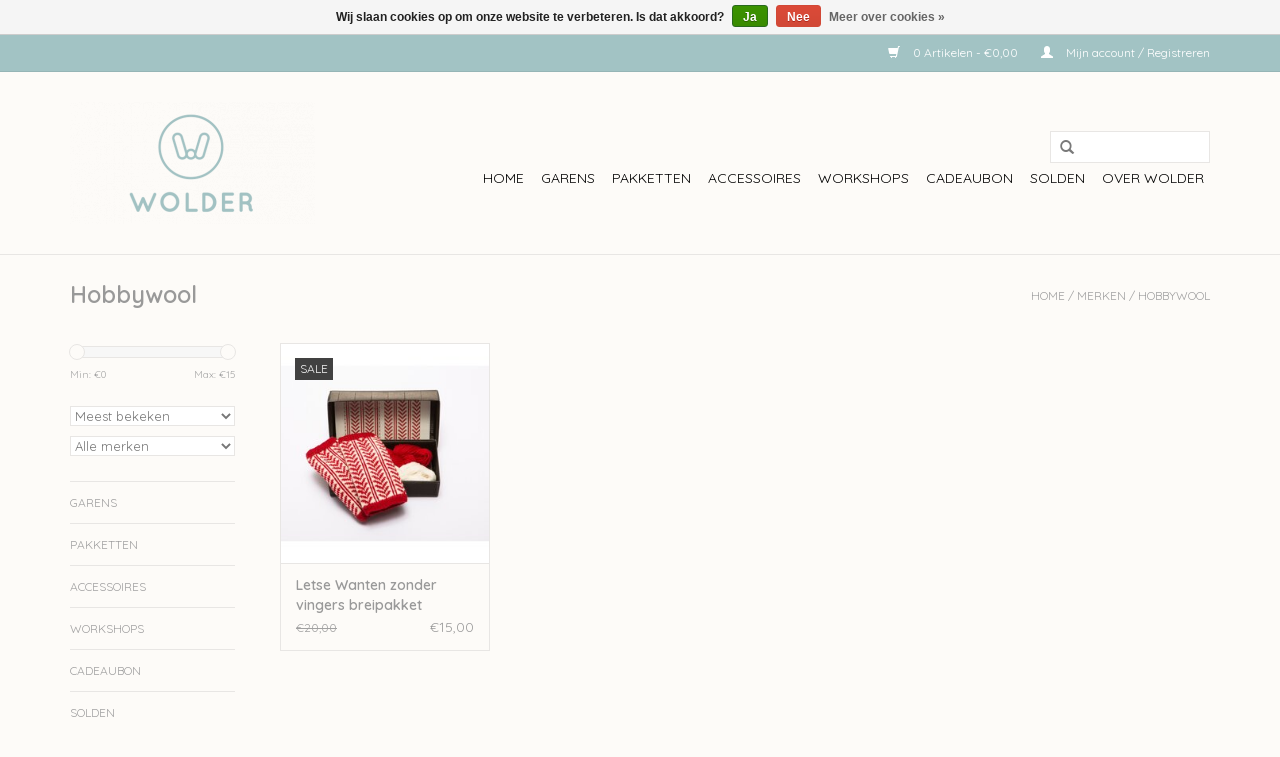

--- FILE ---
content_type: text/html;charset=utf-8
request_url: https://www.wolder.be/brands/hobbywool/
body_size: 5613
content:
<!DOCTYPE html>
<html lang="nl">
  <head>
    <meta charset="utf-8"/>
<!-- [START] 'blocks/head.rain' -->
<!--

  (c) 2008-2026 Lightspeed Netherlands B.V.
  http://www.lightspeedhq.com
  Generated: 22-01-2026 @ 11:09:19

-->
<link rel="canonical" href="https://www.wolder.be/brands/hobbywool/"/>
<link rel="alternate" href="https://www.wolder.be/index.rss" type="application/rss+xml" title="Nieuwe producten"/>
<link href="https://cdn.webshopapp.com/assets/cookielaw.css?2025-02-20" rel="stylesheet" type="text/css"/>
<meta name="robots" content="noodp,noydir"/>
<meta property="og:url" content="https://www.wolder.be/brands/hobbywool/?source=facebook"/>
<meta property="og:site_name" content="Wolder"/>
<meta property="og:title" content="Hobbywool"/>
<meta property="og:description" content="Wolhuis Wolder is een breiwinkel gelegen in Gent. Je kan er alles kopen om te breien. De wolwinkel heeft ook een webshop."/>
<!--[if lt IE 9]>
<script src="https://cdn.webshopapp.com/assets/html5shiv.js?2025-02-20"></script>
<![endif]-->
<!-- [END] 'blocks/head.rain' -->
    <title>Hobbywool - Wolder</title>
    <meta name="description" content="Wolhuis Wolder is een breiwinkel gelegen in Gent. Je kan er alles kopen om te breien. De wolwinkel heeft ook een webshop." />
    <meta name="keywords" content="Hobbywool" />
    <meta http-equiv="X-UA-Compatible" content="IE=edge,chrome=1">
    <meta name="viewport" content="width=device-width, initial-scale=1.0">
    <meta name="apple-mobile-web-app-capable" content="yes">
    <meta name="apple-mobile-web-app-status-bar-style" content="black">
    <meta property="fb:app_id" content="966242223397117"/>


    <link rel="shortcut icon" href="https://cdn.webshopapp.com/shops/244000/themes/131903/assets/favicon.ico?20250625125200" type="image/x-icon" />
    <link href='//fonts.googleapis.com/css?family=Quicksand:400,300,600' rel='stylesheet' type='text/css'>
    <link href='//fonts.googleapis.com/css?family=Quicksand:400,300,600' rel='stylesheet' type='text/css'>
    <link rel="shortcut icon" href="https://cdn.webshopapp.com/shops/244000/themes/131903/assets/favicon.ico?20250625125200" type="image/x-icon" /> 
    <link rel="stylesheet" href="https://cdn.webshopapp.com/shops/244000/themes/131903/assets/bootstrap.css?20250828163603" />
    <link rel="stylesheet" href="https://cdn.webshopapp.com/shops/244000/themes/131903/assets/style.css?20250828163603" />    
    <link rel="stylesheet" href="https://cdn.webshopapp.com/shops/244000/themes/131903/assets/settings.css?20250828163603" />  
    <link rel="stylesheet" href="https://cdn.webshopapp.com/assets/gui-2-0.css?2025-02-20" />
    <link rel="stylesheet" href="https://cdn.webshopapp.com/assets/gui-responsive-2-0.css?2025-02-20" />   
    <link rel="stylesheet" href="https://cdn.webshopapp.com/shops/244000/themes/131903/assets/custom.css?20250828163603" />
    
    <script src="https://cdn.webshopapp.com/assets/jquery-1-9-1.js?2025-02-20"></script>
    <script src="https://cdn.webshopapp.com/assets/jquery-ui-1-10-1.js?2025-02-20"></script>
   
    <script type="text/javascript" src="https://cdn.webshopapp.com/shops/244000/themes/131903/assets/global.js?20250828163603"></script>

    <script type="text/javascript" src="https://cdn.webshopapp.com/shops/244000/themes/131903/assets/jcarousel.js?20250828163603"></script>
    <script type="text/javascript" src="https://cdn.webshopapp.com/assets/gui.js?2025-02-20"></script>
    <script type="text/javascript" src="https://cdn.webshopapp.com/assets/gui-responsive-2-0.js?2025-02-20"></script>
    
    <script type='text/javascript' src='//platform-api.sharethis.com/js/sharethis.js#property=58ff075da9dabe0012b03331&product=inline-share-buttons' async='async'></script>      
        
    <!--[if lt IE 9]>
    <link rel="stylesheet" href="https://cdn.webshopapp.com/shops/244000/themes/131903/assets/style-ie.css?20250828163603" />
    <![endif]-->
  </head>
  <body>
    <header>
      <div class="topnav">
        <div class="container">
                    <div class="right">
            <a href="https://www.wolder.be/cart/" title="Winkelwagen" class="cart"> 
              <span class="glyphicon glyphicon-shopping-cart"></span>
              0 Artikelen - €0,00
            </a>
            <a href="https://www.wolder.be/account/" title="Mijn account" class="my-account">
              <span class="glyphicon glyphicon-user"></span>
                            Mijn account / Registreren
                          </a>
          </div>
        </div>
      </div>
      <div class="navigation container">
        <div class="align">
          <ul class="burger">
            <img src="https://cdn.webshopapp.com/shops/244000/themes/131903/assets/hamburger.png?20250828163603" width="32" height="32" alt="Menu">
          </ul>

                      <div class="vertical logo">
              <a href="https://www.wolder.be/" title="Wolder">
                <img src="https://cdn.webshopapp.com/shops/244000/themes/131903/v/865175/assets/logo.png?20210914155938" alt="Wolder" />
              </a>
            </div>
          
          <nav class="nonbounce desktop vertical">
            <form action="https://www.wolder.be/search/" method="get" id="formSearch">
              <input type="text" name="q" autocomplete="off"  value=""/>
              <span onclick="$('#formSearch').submit();" title="Zoeken" class="glyphicon glyphicon-search"></span>
            </form>
            <ul>
              <li class="item home ">
                <a class="itemLink" href="https://www.wolder.be/">Home</a>
              </li>
                                          <li class="item sub">
                <a class="itemLink" href="https://www.wolder.be/garens/" title="Garens">Garens</a>
                                <span class="glyphicon glyphicon-play"></span>
                <ul class="subnav">
                                    <li class="subitem">
                    <a class="subitemLink" href="https://www.wolder.be/garens/merk/" title="Merk">Merk</a>
                                        <ul class="subnav">
                                            <li class="subitem">
                        <a class="subitemLink" href="https://www.wolder.be/garens/merk/annell/" title="Annell">Annell</a>
                      </li>
                                            <li class="subitem">
                        <a class="subitemLink" href="https://www.wolder.be/garens/merk/de-rerum-natura/" title="De Rerum Natura">De Rerum Natura</a>
                      </li>
                                            <li class="subitem">
                        <a class="subitemLink" href="https://www.wolder.be/garens/merk/filcolana/" title="Filcolana">Filcolana</a>
                      </li>
                                            <li class="subitem">
                        <a class="subitemLink" href="https://www.wolder.be/garens/merk/fonty/" title="Fonty">Fonty</a>
                      </li>
                                            <li class="subitem">
                        <a class="subitemLink" href="https://www.wolder.be/garens/merk/knitting-for-olive/" title="Knitting For Olive">Knitting For Olive</a>
                      </li>
                                            <li class="subitem">
                        <a class="subitemLink" href="https://www.wolder.be/garens/merk/mohair-by-canard/" title="Mohair By Canard">Mohair By Canard</a>
                      </li>
                                            <li class="subitem">
                        <a class="subitemLink" href="https://www.wolder.be/garens/merk/online/" title="ONline">ONline</a>
                      </li>
                                            <li class="subitem">
                        <a class="subitemLink" href="https://www.wolder.be/garens/merk/pascuali/" title="Pascuali">Pascuali</a>
                      </li>
                                            <li class="subitem">
                        <a class="subitemLink" href="https://www.wolder.be/garens/merk/rosa-pomar/" title="Rosa Pomar">Rosa Pomar</a>
                      </li>
                                            <li class="subitem">
                        <a class="subitemLink" href="https://www.wolder.be/garens/merk/rosarios/" title="Rosarios">Rosarios</a>
                      </li>
                                            <li class="subitem">
                        <a class="subitemLink" href="https://www.wolder.be/garens/merk/rowan/" title="Rowan">Rowan</a>
                      </li>
                                            <li class="subitem">
                        <a class="subitemLink" href="https://www.wolder.be/garens/merk/solid/" title="Solid">Solid</a>
                      </li>
                                            <li class="subitem">
                        <a class="subitemLink" href="https://www.wolder.be/garens/merk/wolder/" title="Wolder">Wolder</a>
                      </li>
                                            <li class="subitem">
                        <a class="subitemLink" href="https://www.wolder.be/garens/merk/wol-met-verve/" title="Wol met Verve">Wol met Verve</a>
                      </li>
                                          </ul>
                                      </li>
                                    <li class="subitem">
                    <a class="subitemLink" href="https://www.wolder.be/garens/samenstelling/" title="Samenstelling">Samenstelling</a>
                                        <ul class="subnav">
                                            <li class="subitem">
                        <a class="subitemLink" href="https://www.wolder.be/garens/samenstelling/mohair/" title="Mohair">Mohair</a>
                      </li>
                                            <li class="subitem">
                        <a class="subitemLink" href="https://www.wolder.be/garens/samenstelling/baby-alpaca/" title="Baby Alpaca">Baby Alpaca</a>
                      </li>
                                            <li class="subitem">
                        <a class="subitemLink" href="https://www.wolder.be/garens/samenstelling/alpaca/" title="Alpaca">Alpaca</a>
                      </li>
                                            <li class="subitem">
                        <a class="subitemLink" href="https://www.wolder.be/garens/samenstelling/merino/" title="Merino">Merino</a>
                      </li>
                                            <li class="subitem">
                        <a class="subitemLink" href="https://www.wolder.be/garens/samenstelling/zijde/" title="Zijde">Zijde</a>
                      </li>
                                            <li class="subitem">
                        <a class="subitemLink" href="https://www.wolder.be/garens/samenstelling/cashmere/" title="Cashmere">Cashmere</a>
                      </li>
                                            <li class="subitem">
                        <a class="subitemLink" href="https://www.wolder.be/garens/samenstelling/cashmere/wol/" title="Wol">Wol</a>
                      </li>
                                            <li class="subitem">
                        <a class="subitemLink" href="https://www.wolder.be/garens/samenstelling/katoen/" title="Katoen">Katoen</a>
                      </li>
                                            <li class="subitem">
                        <a class="subitemLink" href="https://www.wolder.be/garens/samenstelling/bamboe/" title="Bamboe">Bamboe</a>
                      </li>
                                            <li class="subitem">
                        <a class="subitemLink" href="https://www.wolder.be/garens/samenstelling/linnen/" title="Linnen">Linnen</a>
                      </li>
                                          </ul>
                                      </li>
                                    <li class="subitem">
                    <a class="subitemLink" href="https://www.wolder.be/garens/soort/" title="Soort">Soort</a>
                                        <ul class="subnav">
                                            <li class="subitem">
                        <a class="subitemLink" href="https://www.wolder.be/garens/soort/zomergaren/" title="Zomergaren">Zomergaren</a>
                      </li>
                                            <li class="subitem">
                        <a class="subitemLink" href="https://www.wolder.be/garens/soort/vegan/" title="Vegan">Vegan</a>
                      </li>
                                            <li class="subitem">
                        <a class="subitemLink" href="https://www.wolder.be/garens/soort/handgeverfd/" title="Handgeverfd">Handgeverfd</a>
                      </li>
                                            <li class="subitem">
                        <a class="subitemLink" href="https://www.wolder.be/garens/soort/sokkenwol/" title="Sokkenwol">Sokkenwol</a>
                      </li>
                                            <li class="subitem">
                        <a class="subitemLink" href="https://www.wolder.be/garens/soort/tweed/" title="Tweed">Tweed</a>
                      </li>
                                            <li class="subitem">
                        <a class="subitemLink" href="https://www.wolder.be/garens/soort/boucle/" title="Bouclé">Bouclé</a>
                      </li>
                                            <li class="subitem">
                        <a class="subitemLink" href="https://www.wolder.be/garens/soort/superwash/" title="Superwash">Superwash</a>
                      </li>
                                            <li class="subitem">
                        <a class="subitemLink" href="https://www.wolder.be/garens/soort/kid-mohair/" title="Kid Mohair">Kid Mohair</a>
                      </li>
                                            <li class="subitem">
                        <a class="subitemLink" href="https://www.wolder.be/garens/soort/silk-mohair/" title="Silk Mohair">Silk Mohair</a>
                      </li>
                                            <li class="subitem">
                        <a class="subitemLink" href="https://www.wolder.be/garens/soort/1-ply/" title="1-ply">1-ply</a>
                      </li>
                                            <li class="subitem">
                        <a class="subitemLink" href="https://www.wolder.be/garens/soort/2-ply/" title="2-ply">2-ply</a>
                      </li>
                                            <li class="subitem">
                        <a class="subitemLink" href="https://www.wolder.be/garens/soort/babygaren/" title="Babygaren">Babygaren</a>
                      </li>
                                            <li class="subitem">
                        <a class="subitemLink" href="https://www.wolder.be/garens/soort/geschikt-voor-handverven/" title="Geschikt voor handverven">Geschikt voor handverven</a>
                      </li>
                                          </ul>
                                      </li>
                                    <li class="subitem">
                    <a class="subitemLink" href="https://www.wolder.be/garens/naalddikte-5962877/" title="Naalddikte">Naalddikte</a>
                                        <ul class="subnav">
                                            <li class="subitem">
                        <a class="subitemLink" href="https://www.wolder.be/garens/naalddikte-5962877/2-3mm/" title="2-3mm">2-3mm</a>
                      </li>
                                            <li class="subitem">
                        <a class="subitemLink" href="https://www.wolder.be/garens/naalddikte-5962877/35-4mm/" title="3,5-4mm">3,5-4mm</a>
                      </li>
                                            <li class="subitem">
                        <a class="subitemLink" href="https://www.wolder.be/garens/naalddikte-5962877/3-35mm/" title="3-3,5mm">3-3,5mm</a>
                      </li>
                                            <li class="subitem">
                        <a class="subitemLink" href="https://www.wolder.be/garens/naalddikte-5962877/4-45mm/" title="4-4,5mm">4-4,5mm</a>
                      </li>
                                            <li class="subitem">
                        <a class="subitemLink" href="https://www.wolder.be/garens/naalddikte-5962877/45-5mm/" title="4,5-5mm">4,5-5mm</a>
                      </li>
                                            <li class="subitem">
                        <a class="subitemLink" href="https://www.wolder.be/garens/naalddikte-5962877/5-6mm/" title="5-6mm">5-6mm</a>
                      </li>
                                            <li class="subitem">
                        <a class="subitemLink" href="https://www.wolder.be/garens/naalddikte-5962877/7-8mm/" title="7-8mm">7-8mm</a>
                      </li>
                                            <li class="subitem">
                        <a class="subitemLink" href="https://www.wolder.be/garens/naalddikte-5962877/8-10mm/" title="8-10mm">8-10mm</a>
                      </li>
                                          </ul>
                                      </li>
                                  </ul>
                              </li>
                            <li class="item sub">
                <a class="itemLink" href="https://www.wolder.be/pakketten/" title="Pakketten">Pakketten</a>
                                <span class="glyphicon glyphicon-play"></span>
                <ul class="subnav">
                                    <li class="subitem">
                    <a class="subitemLink" href="https://www.wolder.be/pakketten/accessoires/" title="Accessoires">Accessoires</a>
                                        <ul class="subnav">
                                            <li class="subitem">
                        <a class="subitemLink" href="https://www.wolder.be/pakketten/accessoires/kousen/" title="Kousen">Kousen</a>
                      </li>
                                            <li class="subitem">
                        <a class="subitemLink" href="https://www.wolder.be/pakketten/accessoires/mutsen/" title="Mutsen">Mutsen</a>
                      </li>
                                            <li class="subitem">
                        <a class="subitemLink" href="https://www.wolder.be/pakketten/accessoires/sjaals/" title="Sjaals">Sjaals</a>
                      </li>
                                          </ul>
                                      </li>
                                    <li class="subitem">
                    <a class="subitemLink" href="https://www.wolder.be/pakketten/dekens/" title="Dekens">Dekens</a>
                                      </li>
                                    <li class="subitem">
                    <a class="subitemLink" href="https://www.wolder.be/pakketten/kinderen/" title="Kinderen">Kinderen</a>
                                      </li>
                                    <li class="subitem">
                    <a class="subitemLink" href="https://www.wolder.be/pakketten/truien/" title="Truien">Truien</a>
                                      </li>
                                    <li class="subitem">
                    <a class="subitemLink" href="https://www.wolder.be/pakketten/zomer/" title="Zomer">Zomer</a>
                                      </li>
                                  </ul>
                              </li>
                            <li class="item sub">
                <a class="itemLink" href="https://www.wolder.be/accessoires/" title="Accessoires">Accessoires</a>
                                <span class="glyphicon glyphicon-play"></span>
                <ul class="subnav">
                                    <li class="subitem">
                    <a class="subitemLink" href="https://www.wolder.be/accessoires/naalden/" title="Naalden">Naalden</a>
                                        <ul class="subnav">
                                            <li class="subitem">
                        <a class="subitemLink" href="https://www.wolder.be/accessoires/naalden/merk/" title="Merk">Merk</a>
                      </li>
                                            <li class="subitem">
                        <a class="subitemLink" href="https://www.wolder.be/accessoires/naalden/soort/" title="Soort">Soort</a>
                      </li>
                                          </ul>
                                      </li>
                                    <li class="subitem">
                    <a class="subitemLink" href="https://www.wolder.be/accessoires/boeken-en-tijdschriften/" title="Boeken en tijdschriften">Boeken en tijdschriften</a>
                                        <ul class="subnav">
                                            <li class="subitem">
                        <a class="subitemLink" href="https://www.wolder.be/accessoires/boeken-en-tijdschriften/boven-de-wolken/" title="Boven de Wolken">Boven de Wolken</a>
                      </li>
                                            <li class="subitem">
                        <a class="subitemLink" href="https://www.wolder.be/accessoires/boeken-en-tijdschriften/haken/" title="Haken">Haken</a>
                      </li>
                                            <li class="subitem">
                        <a class="subitemLink" href="https://www.wolder.be/accessoires/boeken-en-tijdschriften/laine-magazine/" title="Laine Magazine">Laine Magazine</a>
                      </li>
                                            <li class="subitem">
                        <a class="subitemLink" href="https://www.wolder.be/accessoires/boeken-en-tijdschriften/pompom/" title="PomPom ">PomPom </a>
                      </li>
                                            <li class="subitem">
                        <a class="subitemLink" href="https://www.wolder.be/accessoires/boeken-en-tijdschriften/nederlandstalig/" title="Nederlandstalig">Nederlandstalig</a>
                      </li>
                                            <li class="subitem">
                        <a class="subitemLink" href="https://www.wolder.be/accessoires/boeken-en-tijdschriften/engelstalig/" title="Engelstalig">Engelstalig</a>
                      </li>
                                          </ul>
                                      </li>
                                    <li class="subitem">
                    <a class="subitemLink" href="https://www.wolder.be/accessoires/patronen/" title="Patronen">Patronen</a>
                                      </li>
                                    <li class="subitem">
                    <a class="subitemLink" href="https://www.wolder.be/accessoires/overige/" title="Overige">Overige</a>
                                      </li>
                                  </ul>
                              </li>
                            <li class="item sub">
                <a class="itemLink" href="https://www.wolder.be/workshops/" title="workshops">workshops</a>
                                <span class="glyphicon glyphicon-play"></span>
                <ul class="subnav">
                                    <li class="subitem">
                    <a class="subitemLink" href="https://www.wolder.be/workshops/najaar/" title="Najaar">Najaar</a>
                                      </li>
                                    <li class="subitem">
                    <a class="subitemLink" href="https://www.wolder.be/workshops/brei-atelier-schooljaar-2025-2026/" title="Brei-atelier schooljaar 2025-2026">Brei-atelier schooljaar 2025-2026</a>
                                      </li>
                                  </ul>
                              </li>
                            <li class="item">
                <a class="itemLink" href="https://www.wolder.be/cadeaubon/" title="Cadeaubon">Cadeaubon</a>
                              </li>
                            <li class="item">
                <a class="itemLink" href="https://www.wolder.be/solden/" title="Solden">Solden</a>
                              </li>
                            <li class="item sub">
                <a class="itemLink" href="https://www.wolder.be/over-wolder/" title="Over wolder">Over wolder</a>
                                <span class="glyphicon glyphicon-play"></span>
                <ul class="subnav">
                                    <li class="subitem">
                    <a class="subitemLink" href="https://www.wolder.be/over-wolder/bereikbaarheid/" title="Bereikbaarheid">Bereikbaarheid</a>
                                      </li>
                                    <li class="subitem">
                    <a class="subitemLink" href="https://www.wolder.be/over-wolder/over-wolder/" title="Over Wolder">Over Wolder</a>
                                      </li>
                                    <li class="subitem">
                    <a class="subitemLink" href="https://www.wolder.be/over-wolder/verhuis/" title="Verhuis">Verhuis</a>
                                      </li>
                                  </ul>
                              </li>
                                                      </ul>
            <span class="glyphicon glyphicon-remove"></span>  
          </nav>
        </div>
      </div>
    </header>
    
    <div class="wrapper">
      <div class="container content">
                <div class="page-title row">
  <div class="col-sm-6 col-md-6">
    <h1>Hobbywool</h1>
  </div>
  <div class="col-sm-6 col-md-6 breadcrumbs text-right">
    <a href="https://www.wolder.be/" title="Home">Home</a>
    
        / <a href="https://www.wolder.be/brands/">Merken</a>
        / <a href="https://www.wolder.be/brands/hobbywool/">Hobbywool</a>
      </div>  
  </div>
<div class="products row">
  <div class="col-md-2 sidebar hidden-xs">
    <div class="sort">
      <form action="https://www.wolder.be/brands/hobbywool/" method="get" id="filter_form">
        <input type="hidden" name="mode" value="grid" id="filter_form_mode" />
        <input type="hidden" name="limit" value="24" id="filter_form_limit" />
        <input type="hidden" name="sort" value="popular" id="filter_form_sort" />
        <input type="hidden" name="max" value="15" id="filter_form_max" />
        <input type="hidden" name="min" value="0" id="filter_form_min" />
        
        <div class="price-filter">
          <div class="sidebar-filter-slider">
            <div id="collection-filter-price"></div>
          </div>
          <div class="price-filter-range clear">
            <div class="min">Min: €<span>0</span></div>
            <div class="max">Max: €<span>15</span></div>
          </div>
        </div>
        
        <select name="sort" onchange="$('#formSortModeLimit').submit();">
                    <option value="popular" selected="selected">Meest bekeken</option>
                    <option value="newest">Nieuwste producten</option>
                    <option value="lowest">Laagste prijs</option>
                    <option value="highest">Hoogste prijs</option>
                    <option value="asc">Naam oplopend</option>
                    <option value="desc">Naam aflopend</option>
                  </select>        
                <select name="brand">
                    <option value="0" selected="selected">Alle merken</option>
                    <option value="1667945">Hobbywool</option>
                  </select>
                      </form>
    </div>
    
<ul>
        <li class="item"><span class="arrow"></span><a href="https://www.wolder.be/garens/" class="itemLink" title="Garens">Garens </a>
            </li>
           <li class="item"><span class="arrow"></span><a href="https://www.wolder.be/pakketten/" class="itemLink" title="Pakketten">Pakketten </a>
            </li>
           <li class="item"><span class="arrow"></span><a href="https://www.wolder.be/accessoires/" class="itemLink" title="Accessoires">Accessoires </a>
            </li>
           <li class="item"><span class="arrow"></span><a href="https://www.wolder.be/workshops/" class="itemLink" title="workshops">workshops </a>
            </li>
           <li class="item"><span class="arrow"></span><a href="https://www.wolder.be/cadeaubon/" class="itemLink" title="Cadeaubon">Cadeaubon</a>
            </li>
           <li class="item"><span class="arrow"></span><a href="https://www.wolder.be/solden/" class="itemLink" title="Solden">Solden </a>
            </li>
           <li class="item"><span class="arrow"></span><a href="https://www.wolder.be/over-wolder/" class="itemLink" title="Over wolder">Over wolder</a>
            </li>
        </ul>
      </div>
  <div class="col-sm-12 col-md-10">
        <div class="product col-xs-6 col-sm-3 col-md-3">
  <div class="image-wrap">
    <a href="https://www.wolder.be/letse-wantenpakket-zonder-vingers.html" title="Hobbywool Letse Wanten zonder vingers breipakket">
      
           <div class="sale-new">
        Sale
      </div>
            
                  <img src="https://cdn.webshopapp.com/shops/244000/files/448344132/262x276x1/hobbywool-letse-wanten-zonder-vingers-breipakket.jpg" width="262" height="276" alt="Hobbywool Letse Wanten zonder vingers breipakket" title="Hobbywool Letse Wanten zonder vingers breipakket" />
                </a>
    
    <div class="description text-center">
      <a href="https://www.wolder.be/letse-wantenpakket-zonder-vingers.html" title="Hobbywool Letse Wanten zonder vingers breipakket">
                <div class="text">
                    Hobbywool Letse Wanten zonder vingers breipakket
                  </div>
      </a>
      <a href="https://www.wolder.be/cart/add/143489243/" class="cart">Toevoegen aan winkelwagen</a>
    </div>
  </div>
  
  <div class="info">
    <a href="https://www.wolder.be/letse-wantenpakket-zonder-vingers.html" title="Hobbywool Letse Wanten zonder vingers breipakket" class="title">
        Letse Wanten zonder vingers breipakket     </a>
    
    <div class="left">      
          <span class="old-price">€20,00</span>
          </div>
        <div class="right">
      
    
    €15,00           
   </div>
       
   
     </div>
</div>

     
      
  </div>
</div>


<script type="text/javascript">
  $(function(){
    $('#filter_form input, #filter_form select').change(function(){
      $(this).closest('form').submit();
    });
    
    $("#collection-filter-price").slider({
      range: true,
      min: 0,
      max: 15,
      values: [0, 15],
      step: 1,
      slide: function( event, ui){
    $('.sidebar-filter-range .min span').html(ui.values[0]);
    $('.sidebar-filter-range .max span').html(ui.values[1]);
    
    $('#filter_form_min').val(ui.values[0]);
    $('#filter_form_max').val(ui.values[1]);
  },
    stop: function(event, ui){
    $('#filter_form').submit();
  }
    });
  });
</script>      </div>
      
      <footer>
        <hr class="full-width" />
        <div class="container">
          <div class="social row">
            
                        <div class="social-media col-xs-12 col-md-12  text-center">
              <div class="inline-block relative">
                <a href="https://www.facebook.com/WolhuisWolder" class="social-icon facebook" target="_blank"></a>                                                                                                <a href="https://www.instagram.com/WolhuisWolder" class="social-icon instagram" target="_blank" title="Instagram Wolder"></a>                
                              </div>
            </div>
                      </div>
          <hr class="full-width" />
          <div class="links row">
            <div class="col-xs-12 col-sm-3 col-md-3">
                <label class="collapse" for="_1">
                  <strong>Klantenservice</strong>
                  <span class="glyphicon glyphicon-chevron-down hidden-sm hidden-md hidden-lg"></span></label>
                    <input class="collapse_input hidden-md hidden-lg hidden-sm" id="_1" type="checkbox">
                    <div class="list">
  
                  <ul class="no-underline no-list-style">
                                                <li><a href="https://www.wolder.be/service/general-terms-conditions/" title="Algemene voorwaarden" >Algemene voorwaarden</a>
                        </li>
                                                <li><a href="https://www.wolder.be/service/payment-methods/" title="Betaalmethoden" >Betaalmethoden</a>
                        </li>
                                                <li><a href="https://www.wolder.be/service/shipping-returns/" title="Verzenden &amp; retourneren" >Verzenden &amp; retourneren</a>
                        </li>
                                                <li><a href="https://www.wolder.be/service/" title="Klantenservice" >Klantenservice</a>
                        </li>
                                            </ul>
                  </div> 
             
            </div>     
       
            
            <div class="col-xs-12 col-sm-3 col-md-3">
          <label class="collapse" for="_2">
                  <strong>Producten</strong>
                  <span class="glyphicon glyphicon-chevron-down hidden-sm hidden-md hidden-lg"></span></label>
                    <input class="collapse_input hidden-md hidden-lg hidden-sm" id="_2" type="checkbox">
                    <div class="list">
              <ul>
                <li><a href="https://www.wolder.be/collection/" title="Alle producten">Alle producten</a></li>
                <li><a href="https://www.wolder.be/collection/?sort=newest" title="Nieuwe producten">Nieuwe producten</a></li>
                <li><a href="https://www.wolder.be/collection/offers/" title="Aanbiedingen">Aanbiedingen</a></li>
                                <li><a href="https://www.wolder.be/tags/" title="Tags">Tags</a></li>                <li><a href="https://www.wolder.be/index.rss" title="RSS-feed">RSS-feed</a></li>
              </ul>
            </div>
            </div>
            
            <div class="col-xs-12 col-sm-3 col-md-3">
              <label class="collapse" for="_3">
                  <strong>
                                Mijn account
                              </strong>
                  <span class="glyphicon glyphicon-chevron-down hidden-sm hidden-md hidden-lg"></span></label>
                    <input class="collapse_input hidden-md hidden-lg hidden-sm" id="_3" type="checkbox">
                    <div class="list">
            
           
              <ul>
                                <li><a href="https://www.wolder.be/account/" title="Registreren">Registreren</a></li>
                                <li><a href="https://www.wolder.be/account/orders/" title="Mijn bestellingen">Mijn bestellingen</a></li>
                                <li><a href="https://www.wolder.be/account/tickets/" title="Mijn tickets">Mijn tickets</a></li>
                                <li><a href="https://www.wolder.be/account/wishlist/" title="Mijn verlanglijst">Mijn verlanglijst</a></li>
                              </ul>
            </div>
            </div>
            <div class="col-xs-12 col-sm-3 col-md-3">
                 <label class="collapse" for="_4">
                  <strong>Wolder — Je vindt ons hier: Meerhem 143, 9000 Gent </strong>
                  <span class="glyphicon glyphicon-chevron-down hidden-sm hidden-md hidden-lg"></span></label>
                    <input class="collapse_input hidden-md hidden-lg hidden-sm" id="_4" type="checkbox">
                    <div class="list">
              
              
              
              <span class="contact-description">Wolhuis Wolder is een online en offline breiwinkel. De offline winkel is geopend van woensdag tot zaterdag van 11u tot 18u.   </span>                            <div class="contact">
                <span class="glyphicon glyphicon-earphone"></span>
                09/391 90 70
              </div>
                                          <div class="contact">
                <span class="glyphicon glyphicon-envelope"></span>
                <a href="/cdn-cgi/l/email-protection#462a2f23280631292a222334682423" title="Email"><span class="__cf_email__" data-cfemail="a5c9ccc0cbe5d2cac9c1c0d78bc7c0">[email&#160;protected]</span></a>
              </div>
                            </div>
              
                                                      </div>
          </div>
          <hr class="full-width" />
        </div>
        <div class="copyright-payment">
          <div class="container">
            <div class="row">
              <div class="copyright col-md-6">
                © Copyright 2026 Wolder 
                                - Powered by
                                <a href="https://www.lightspeedhq.be/" title="Lightspeed" target="_blank">Lightspeed</a>
                                                              </div>
              <div class="payments col-md-6 text-right">
                                <a href="https://www.wolder.be/service/payment-methods/" title="Betaalmethoden">
                  <img src="https://cdn.webshopapp.com/assets/icon-payment-banktransfer.png?2025-02-20" alt="Bank transfer" />
                </a>
                                <a href="https://www.wolder.be/service/payment-methods/" title="Betaalmethoden">
                  <img src="https://cdn.webshopapp.com/assets/icon-payment-ideal.png?2025-02-20" alt="iDEAL" />
                </a>
                                <a href="https://www.wolder.be/service/payment-methods/" title="Betaalmethoden">
                  <img src="https://cdn.webshopapp.com/assets/icon-payment-mistercash.png?2025-02-20" alt="Bancontact / Mister Cash" />
                </a>
                                <a href="https://www.wolder.be/service/payment-methods/" title="Betaalmethoden">
                  <img src="https://cdn.webshopapp.com/assets/icon-payment-belfius.png?2025-02-20" alt="Belfius" />
                </a>
                                <a href="https://www.wolder.be/service/payment-methods/" title="Betaalmethoden">
                  <img src="https://cdn.webshopapp.com/assets/icon-payment-kbc.png?2025-02-20" alt="KBC" />
                </a>
                                <a href="https://www.wolder.be/service/payment-methods/" title="Betaalmethoden">
                  <img src="https://cdn.webshopapp.com/assets/icon-payment-paypal.png?2025-02-20" alt="PayPal" />
                </a>
                              </div>
            </div>
          </div>
        </div>
      </footer>
    </div>
    <!-- [START] 'blocks/body.rain' -->
<script data-cfasync="false" src="/cdn-cgi/scripts/5c5dd728/cloudflare-static/email-decode.min.js"></script><script>
(function () {
  var s = document.createElement('script');
  s.type = 'text/javascript';
  s.async = true;
  s.src = 'https://www.wolder.be/services/stats/pageview.js';
  ( document.getElementsByTagName('head')[0] || document.getElementsByTagName('body')[0] ).appendChild(s);
})();
</script>
  <div class="wsa-cookielaw">
            Wij slaan cookies op om onze website te verbeteren. Is dat akkoord?
      <a href="https://www.wolder.be/cookielaw/optIn/" class="wsa-cookielaw-button wsa-cookielaw-button-green" rel="nofollow" title="Ja">Ja</a>
      <a href="https://www.wolder.be/cookielaw/optOut/" class="wsa-cookielaw-button wsa-cookielaw-button-red" rel="nofollow" title="Nee">Nee</a>
      <a href="https://www.wolder.be/service/privacy-policy/" class="wsa-cookielaw-link" rel="nofollow" title="Meer over cookies">Meer over cookies &raquo;</a>
      </div>
<!-- [END] 'blocks/body.rain' -->
      </body>
</html>

--- FILE ---
content_type: text/javascript;charset=utf-8
request_url: https://www.wolder.be/services/stats/pageview.js
body_size: -412
content:
// SEOshop 22-01-2026 11:09:20